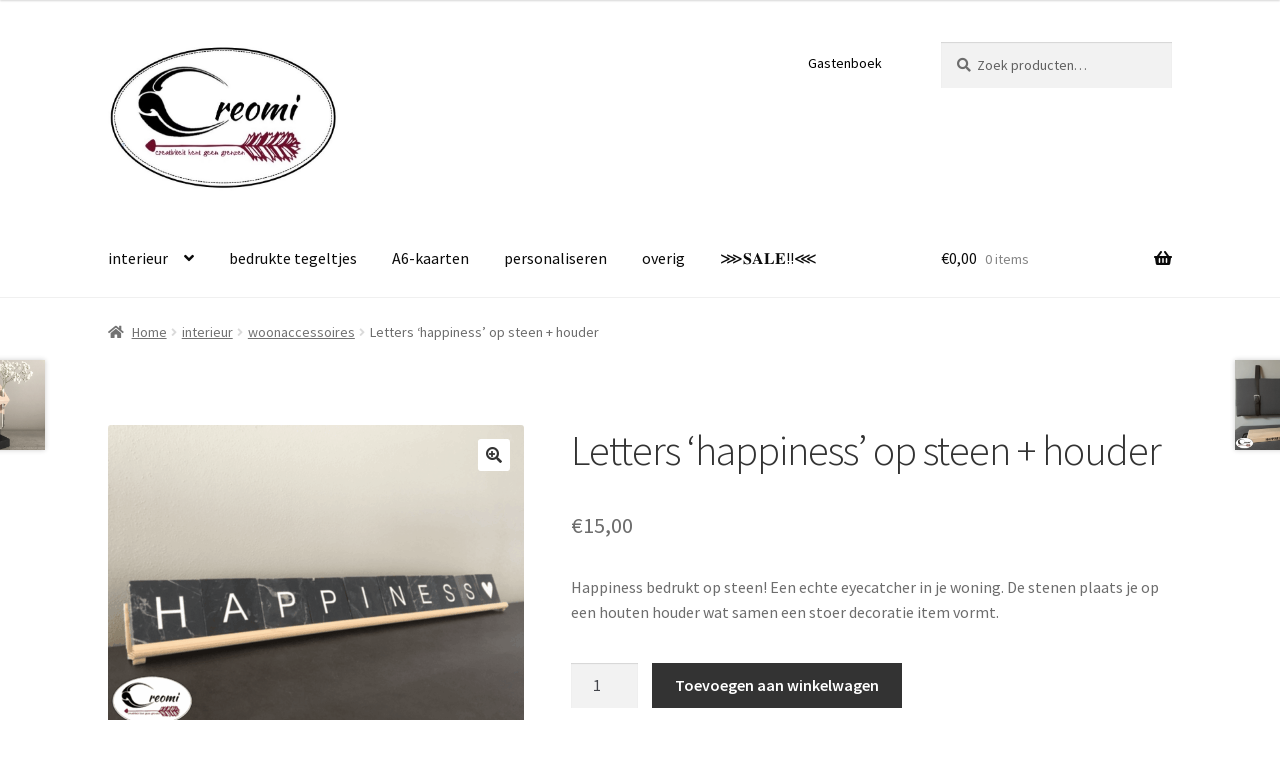

--- FILE ---
content_type: text/html; charset=UTF-8
request_url: https://creomi.nl/product/letters-op-steen-houder/
body_size: 16366
content:
<!doctype html>
<html lang="nl-NL">
<head>
<meta charset="UTF-8">
<meta name="viewport" content="width=device-width, initial-scale=1">
<link rel="profile" href="http://gmpg.org/xfn/11">
<link rel="pingback" href="https://creomi.nl/xmlrpc.php">

<title>Letters &#8216;happiness&#8217; op steen + houder &#8211; Creomi</title>
<meta name='robots' content='max-image-preview:large' />
<link rel='dns-prefetch' href='//fonts.googleapis.com' />
<link rel='dns-prefetch' href='//www.googletagmanager.com' />
<link rel="alternate" type="application/rss+xml" title="Creomi &raquo; feed" href="https://creomi.nl/feed/" />
<link rel="alternate" type="application/rss+xml" title="Creomi &raquo; reacties feed" href="https://creomi.nl/comments/feed/" />
<link rel="alternate" title="oEmbed (JSON)" type="application/json+oembed" href="https://creomi.nl/wp-json/oembed/1.0/embed?url=https%3A%2F%2Fcreomi.nl%2Fproduct%2Fletters-op-steen-houder%2F" />
<link rel="alternate" title="oEmbed (XML)" type="text/xml+oembed" href="https://creomi.nl/wp-json/oembed/1.0/embed?url=https%3A%2F%2Fcreomi.nl%2Fproduct%2Fletters-op-steen-houder%2F&#038;format=xml" />
<style id='wp-img-auto-sizes-contain-inline-css'>
img:is([sizes=auto i],[sizes^="auto," i]){contain-intrinsic-size:3000px 1500px}
/*# sourceURL=wp-img-auto-sizes-contain-inline-css */
</style>
<style id='wp-emoji-styles-inline-css'>

	img.wp-smiley, img.emoji {
		display: inline !important;
		border: none !important;
		box-shadow: none !important;
		height: 1em !important;
		width: 1em !important;
		margin: 0 0.07em !important;
		vertical-align: -0.1em !important;
		background: none !important;
		padding: 0 !important;
	}
/*# sourceURL=wp-emoji-styles-inline-css */
</style>
<link rel='stylesheet' id='wp-block-library-css' href='https://creomi.nl/wp-includes/css/dist/block-library/style.min.css?ver=6.9' media='all' />
<link rel='stylesheet' id='wc-blocks-style-css' href='https://creomi.nl/wp-content/plugins/woocommerce/assets/client/blocks/wc-blocks.css?ver=wc-10.4.3' media='all' />
<style id='global-styles-inline-css'>
:root{--wp--preset--aspect-ratio--square: 1;--wp--preset--aspect-ratio--4-3: 4/3;--wp--preset--aspect-ratio--3-4: 3/4;--wp--preset--aspect-ratio--3-2: 3/2;--wp--preset--aspect-ratio--2-3: 2/3;--wp--preset--aspect-ratio--16-9: 16/9;--wp--preset--aspect-ratio--9-16: 9/16;--wp--preset--color--black: #000000;--wp--preset--color--cyan-bluish-gray: #abb8c3;--wp--preset--color--white: #ffffff;--wp--preset--color--pale-pink: #f78da7;--wp--preset--color--vivid-red: #cf2e2e;--wp--preset--color--luminous-vivid-orange: #ff6900;--wp--preset--color--luminous-vivid-amber: #fcb900;--wp--preset--color--light-green-cyan: #7bdcb5;--wp--preset--color--vivid-green-cyan: #00d084;--wp--preset--color--pale-cyan-blue: #8ed1fc;--wp--preset--color--vivid-cyan-blue: #0693e3;--wp--preset--color--vivid-purple: #9b51e0;--wp--preset--gradient--vivid-cyan-blue-to-vivid-purple: linear-gradient(135deg,rgb(6,147,227) 0%,rgb(155,81,224) 100%);--wp--preset--gradient--light-green-cyan-to-vivid-green-cyan: linear-gradient(135deg,rgb(122,220,180) 0%,rgb(0,208,130) 100%);--wp--preset--gradient--luminous-vivid-amber-to-luminous-vivid-orange: linear-gradient(135deg,rgb(252,185,0) 0%,rgb(255,105,0) 100%);--wp--preset--gradient--luminous-vivid-orange-to-vivid-red: linear-gradient(135deg,rgb(255,105,0) 0%,rgb(207,46,46) 100%);--wp--preset--gradient--very-light-gray-to-cyan-bluish-gray: linear-gradient(135deg,rgb(238,238,238) 0%,rgb(169,184,195) 100%);--wp--preset--gradient--cool-to-warm-spectrum: linear-gradient(135deg,rgb(74,234,220) 0%,rgb(151,120,209) 20%,rgb(207,42,186) 40%,rgb(238,44,130) 60%,rgb(251,105,98) 80%,rgb(254,248,76) 100%);--wp--preset--gradient--blush-light-purple: linear-gradient(135deg,rgb(255,206,236) 0%,rgb(152,150,240) 100%);--wp--preset--gradient--blush-bordeaux: linear-gradient(135deg,rgb(254,205,165) 0%,rgb(254,45,45) 50%,rgb(107,0,62) 100%);--wp--preset--gradient--luminous-dusk: linear-gradient(135deg,rgb(255,203,112) 0%,rgb(199,81,192) 50%,rgb(65,88,208) 100%);--wp--preset--gradient--pale-ocean: linear-gradient(135deg,rgb(255,245,203) 0%,rgb(182,227,212) 50%,rgb(51,167,181) 100%);--wp--preset--gradient--electric-grass: linear-gradient(135deg,rgb(202,248,128) 0%,rgb(113,206,126) 100%);--wp--preset--gradient--midnight: linear-gradient(135deg,rgb(2,3,129) 0%,rgb(40,116,252) 100%);--wp--preset--font-size--small: 14px;--wp--preset--font-size--medium: 23px;--wp--preset--font-size--large: 26px;--wp--preset--font-size--x-large: 42px;--wp--preset--font-size--normal: 16px;--wp--preset--font-size--huge: 37px;--wp--preset--spacing--20: 0.44rem;--wp--preset--spacing--30: 0.67rem;--wp--preset--spacing--40: 1rem;--wp--preset--spacing--50: 1.5rem;--wp--preset--spacing--60: 2.25rem;--wp--preset--spacing--70: 3.38rem;--wp--preset--spacing--80: 5.06rem;--wp--preset--shadow--natural: 6px 6px 9px rgba(0, 0, 0, 0.2);--wp--preset--shadow--deep: 12px 12px 50px rgba(0, 0, 0, 0.4);--wp--preset--shadow--sharp: 6px 6px 0px rgba(0, 0, 0, 0.2);--wp--preset--shadow--outlined: 6px 6px 0px -3px rgb(255, 255, 255), 6px 6px rgb(0, 0, 0);--wp--preset--shadow--crisp: 6px 6px 0px rgb(0, 0, 0);}:root :where(.is-layout-flow) > :first-child{margin-block-start: 0;}:root :where(.is-layout-flow) > :last-child{margin-block-end: 0;}:root :where(.is-layout-flow) > *{margin-block-start: 24px;margin-block-end: 0;}:root :where(.is-layout-constrained) > :first-child{margin-block-start: 0;}:root :where(.is-layout-constrained) > :last-child{margin-block-end: 0;}:root :where(.is-layout-constrained) > *{margin-block-start: 24px;margin-block-end: 0;}:root :where(.is-layout-flex){gap: 24px;}:root :where(.is-layout-grid){gap: 24px;}body .is-layout-flex{display: flex;}.is-layout-flex{flex-wrap: wrap;align-items: center;}.is-layout-flex > :is(*, div){margin: 0;}body .is-layout-grid{display: grid;}.is-layout-grid > :is(*, div){margin: 0;}.has-black-color{color: var(--wp--preset--color--black) !important;}.has-cyan-bluish-gray-color{color: var(--wp--preset--color--cyan-bluish-gray) !important;}.has-white-color{color: var(--wp--preset--color--white) !important;}.has-pale-pink-color{color: var(--wp--preset--color--pale-pink) !important;}.has-vivid-red-color{color: var(--wp--preset--color--vivid-red) !important;}.has-luminous-vivid-orange-color{color: var(--wp--preset--color--luminous-vivid-orange) !important;}.has-luminous-vivid-amber-color{color: var(--wp--preset--color--luminous-vivid-amber) !important;}.has-light-green-cyan-color{color: var(--wp--preset--color--light-green-cyan) !important;}.has-vivid-green-cyan-color{color: var(--wp--preset--color--vivid-green-cyan) !important;}.has-pale-cyan-blue-color{color: var(--wp--preset--color--pale-cyan-blue) !important;}.has-vivid-cyan-blue-color{color: var(--wp--preset--color--vivid-cyan-blue) !important;}.has-vivid-purple-color{color: var(--wp--preset--color--vivid-purple) !important;}.has-black-background-color{background-color: var(--wp--preset--color--black) !important;}.has-cyan-bluish-gray-background-color{background-color: var(--wp--preset--color--cyan-bluish-gray) !important;}.has-white-background-color{background-color: var(--wp--preset--color--white) !important;}.has-pale-pink-background-color{background-color: var(--wp--preset--color--pale-pink) !important;}.has-vivid-red-background-color{background-color: var(--wp--preset--color--vivid-red) !important;}.has-luminous-vivid-orange-background-color{background-color: var(--wp--preset--color--luminous-vivid-orange) !important;}.has-luminous-vivid-amber-background-color{background-color: var(--wp--preset--color--luminous-vivid-amber) !important;}.has-light-green-cyan-background-color{background-color: var(--wp--preset--color--light-green-cyan) !important;}.has-vivid-green-cyan-background-color{background-color: var(--wp--preset--color--vivid-green-cyan) !important;}.has-pale-cyan-blue-background-color{background-color: var(--wp--preset--color--pale-cyan-blue) !important;}.has-vivid-cyan-blue-background-color{background-color: var(--wp--preset--color--vivid-cyan-blue) !important;}.has-vivid-purple-background-color{background-color: var(--wp--preset--color--vivid-purple) !important;}.has-black-border-color{border-color: var(--wp--preset--color--black) !important;}.has-cyan-bluish-gray-border-color{border-color: var(--wp--preset--color--cyan-bluish-gray) !important;}.has-white-border-color{border-color: var(--wp--preset--color--white) !important;}.has-pale-pink-border-color{border-color: var(--wp--preset--color--pale-pink) !important;}.has-vivid-red-border-color{border-color: var(--wp--preset--color--vivid-red) !important;}.has-luminous-vivid-orange-border-color{border-color: var(--wp--preset--color--luminous-vivid-orange) !important;}.has-luminous-vivid-amber-border-color{border-color: var(--wp--preset--color--luminous-vivid-amber) !important;}.has-light-green-cyan-border-color{border-color: var(--wp--preset--color--light-green-cyan) !important;}.has-vivid-green-cyan-border-color{border-color: var(--wp--preset--color--vivid-green-cyan) !important;}.has-pale-cyan-blue-border-color{border-color: var(--wp--preset--color--pale-cyan-blue) !important;}.has-vivid-cyan-blue-border-color{border-color: var(--wp--preset--color--vivid-cyan-blue) !important;}.has-vivid-purple-border-color{border-color: var(--wp--preset--color--vivid-purple) !important;}.has-vivid-cyan-blue-to-vivid-purple-gradient-background{background: var(--wp--preset--gradient--vivid-cyan-blue-to-vivid-purple) !important;}.has-light-green-cyan-to-vivid-green-cyan-gradient-background{background: var(--wp--preset--gradient--light-green-cyan-to-vivid-green-cyan) !important;}.has-luminous-vivid-amber-to-luminous-vivid-orange-gradient-background{background: var(--wp--preset--gradient--luminous-vivid-amber-to-luminous-vivid-orange) !important;}.has-luminous-vivid-orange-to-vivid-red-gradient-background{background: var(--wp--preset--gradient--luminous-vivid-orange-to-vivid-red) !important;}.has-very-light-gray-to-cyan-bluish-gray-gradient-background{background: var(--wp--preset--gradient--very-light-gray-to-cyan-bluish-gray) !important;}.has-cool-to-warm-spectrum-gradient-background{background: var(--wp--preset--gradient--cool-to-warm-spectrum) !important;}.has-blush-light-purple-gradient-background{background: var(--wp--preset--gradient--blush-light-purple) !important;}.has-blush-bordeaux-gradient-background{background: var(--wp--preset--gradient--blush-bordeaux) !important;}.has-luminous-dusk-gradient-background{background: var(--wp--preset--gradient--luminous-dusk) !important;}.has-pale-ocean-gradient-background{background: var(--wp--preset--gradient--pale-ocean) !important;}.has-electric-grass-gradient-background{background: var(--wp--preset--gradient--electric-grass) !important;}.has-midnight-gradient-background{background: var(--wp--preset--gradient--midnight) !important;}.has-small-font-size{font-size: var(--wp--preset--font-size--small) !important;}.has-medium-font-size{font-size: var(--wp--preset--font-size--medium) !important;}.has-large-font-size{font-size: var(--wp--preset--font-size--large) !important;}.has-x-large-font-size{font-size: var(--wp--preset--font-size--x-large) !important;}
/*# sourceURL=global-styles-inline-css */
</style>

<style id='classic-theme-styles-inline-css'>
/*! This file is auto-generated */
.wp-block-button__link{color:#fff;background-color:#32373c;border-radius:9999px;box-shadow:none;text-decoration:none;padding:calc(.667em + 2px) calc(1.333em + 2px);font-size:1.125em}.wp-block-file__button{background:#32373c;color:#fff;text-decoration:none}
/*# sourceURL=/wp-includes/css/classic-themes.min.css */
</style>
<link rel='stylesheet' id='storefront-gutenberg-blocks-css' href='https://creomi.nl/wp-content/themes/storefront/assets/css/base/gutenberg-blocks.css?ver=4.6.2' media='all' />
<style id='storefront-gutenberg-blocks-inline-css'>

				.wp-block-button__link:not(.has-text-color) {
					color: #333333;
				}

				.wp-block-button__link:not(.has-text-color):hover,
				.wp-block-button__link:not(.has-text-color):focus,
				.wp-block-button__link:not(.has-text-color):active {
					color: #333333;
				}

				.wp-block-button__link:not(.has-background) {
					background-color: #ffffff;
				}

				.wp-block-button__link:not(.has-background):hover,
				.wp-block-button__link:not(.has-background):focus,
				.wp-block-button__link:not(.has-background):active {
					border-color: #e6e6e6;
					background-color: #e6e6e6;
				}

				.wc-block-grid__products .wc-block-grid__product .wp-block-button__link {
					background-color: #ffffff;
					border-color: #ffffff;
					color: #333333;
				}

				.wp-block-quote footer,
				.wp-block-quote cite,
				.wp-block-quote__citation {
					color: #6d6d6d;
				}

				.wp-block-pullquote cite,
				.wp-block-pullquote footer,
				.wp-block-pullquote__citation {
					color: #6d6d6d;
				}

				.wp-block-image figcaption {
					color: #6d6d6d;
				}

				.wp-block-separator.is-style-dots::before {
					color: #333333;
				}

				.wp-block-file a.wp-block-file__button {
					color: #333333;
					background-color: #ffffff;
					border-color: #ffffff;
				}

				.wp-block-file a.wp-block-file__button:hover,
				.wp-block-file a.wp-block-file__button:focus,
				.wp-block-file a.wp-block-file__button:active {
					color: #333333;
					background-color: #e6e6e6;
				}

				.wp-block-code,
				.wp-block-preformatted pre {
					color: #6d6d6d;
				}

				.wp-block-table:not( .has-background ):not( .is-style-stripes ) tbody tr:nth-child(2n) td {
					background-color: #fdfdfd;
				}

				.wp-block-cover .wp-block-cover__inner-container h1:not(.has-text-color),
				.wp-block-cover .wp-block-cover__inner-container h2:not(.has-text-color),
				.wp-block-cover .wp-block-cover__inner-container h3:not(.has-text-color),
				.wp-block-cover .wp-block-cover__inner-container h4:not(.has-text-color),
				.wp-block-cover .wp-block-cover__inner-container h5:not(.has-text-color),
				.wp-block-cover .wp-block-cover__inner-container h6:not(.has-text-color) {
					color: #000000;
				}

				div.wc-block-components-price-slider__range-input-progress,
				.rtl .wc-block-components-price-slider__range-input-progress {
					--range-color: #000000;
				}

				/* Target only IE11 */
				@media all and (-ms-high-contrast: none), (-ms-high-contrast: active) {
					.wc-block-components-price-slider__range-input-progress {
						background: #000000;
					}
				}

				.wc-block-components-button:not(.is-link) {
					background-color: #333333;
					color: #ffffff;
				}

				.wc-block-components-button:not(.is-link):hover,
				.wc-block-components-button:not(.is-link):focus,
				.wc-block-components-button:not(.is-link):active {
					background-color: #1a1a1a;
					color: #ffffff;
				}

				.wc-block-components-button:not(.is-link):disabled {
					background-color: #333333;
					color: #ffffff;
				}

				.wc-block-cart__submit-container {
					background-color: #ffffff;
				}

				.wc-block-cart__submit-container::before {
					color: rgba(220,220,220,0.5);
				}

				.wc-block-components-order-summary-item__quantity {
					background-color: #ffffff;
					border-color: #6d6d6d;
					box-shadow: 0 0 0 2px #ffffff;
					color: #6d6d6d;
				}
			
/*# sourceURL=storefront-gutenberg-blocks-inline-css */
</style>
<link rel='stylesheet' id='fontawesome-free-css' href='https://creomi.nl/wp-content/plugins/getwid/vendors/fontawesome-free/css/all.min.css?ver=5.5.0' media='all' />
<link rel='stylesheet' id='slick-css' href='https://creomi.nl/wp-content/plugins/getwid/vendors/slick/slick/slick.min.css?ver=1.9.0' media='all' />
<link rel='stylesheet' id='slick-theme-css' href='https://creomi.nl/wp-content/plugins/getwid/vendors/slick/slick/slick-theme.min.css?ver=1.9.0' media='all' />
<link rel='stylesheet' id='mp-fancybox-css' href='https://creomi.nl/wp-content/plugins/getwid/vendors/mp-fancybox/jquery.fancybox.min.css?ver=3.5.7-mp.1' media='all' />
<link rel='stylesheet' id='getwid-blocks-css' href='https://creomi.nl/wp-content/plugins/getwid/assets/css/blocks.style.css?ver=2.1.3' media='all' />
<style id='getwid-blocks-inline-css'>
.wp-block-getwid-section .wp-block-getwid-section__wrapper .wp-block-getwid-section__inner-wrapper{max-width: 980px;}
/*# sourceURL=getwid-blocks-inline-css */
</style>
<link rel='stylesheet' id='photoswipe-css' href='https://creomi.nl/wp-content/plugins/woocommerce/assets/css/photoswipe/photoswipe.min.css?ver=10.4.3' media='all' />
<link rel='stylesheet' id='photoswipe-default-skin-css' href='https://creomi.nl/wp-content/plugins/woocommerce/assets/css/photoswipe/default-skin/default-skin.min.css?ver=10.4.3' media='all' />
<style id='woocommerce-inline-inline-css'>
.woocommerce form .form-row .required { visibility: visible; }
/*# sourceURL=woocommerce-inline-inline-css */
</style>
<link rel='stylesheet' id='storefront-style-css' href='https://creomi.nl/wp-content/themes/storefront/style.css?ver=4.6.2' media='all' />
<style id='storefront-style-inline-css'>

			.main-navigation ul li a,
			.site-title a,
			ul.menu li a,
			.site-branding h1 a,
			button.menu-toggle,
			button.menu-toggle:hover,
			.handheld-navigation .dropdown-toggle {
				color: #0a0a0a;
			}

			button.menu-toggle,
			button.menu-toggle:hover {
				border-color: #0a0a0a;
			}

			.main-navigation ul li a:hover,
			.main-navigation ul li:hover > a,
			.site-title a:hover,
			.site-header ul.menu li.current-menu-item > a {
				color: #4b4b4b;
			}

			table:not( .has-background ) th {
				background-color: #f8f8f8;
			}

			table:not( .has-background ) tbody td {
				background-color: #fdfdfd;
			}

			table:not( .has-background ) tbody tr:nth-child(2n) td,
			fieldset,
			fieldset legend {
				background-color: #fbfbfb;
			}

			.site-header,
			.secondary-navigation ul ul,
			.main-navigation ul.menu > li.menu-item-has-children:after,
			.secondary-navigation ul.menu ul,
			.storefront-handheld-footer-bar,
			.storefront-handheld-footer-bar ul li > a,
			.storefront-handheld-footer-bar ul li.search .site-search,
			button.menu-toggle,
			button.menu-toggle:hover {
				background-color: #ffffff;
			}

			p.site-description,
			.site-header,
			.storefront-handheld-footer-bar {
				color: #000000;
			}

			button.menu-toggle:after,
			button.menu-toggle:before,
			button.menu-toggle span:before {
				background-color: #0a0a0a;
			}

			h1, h2, h3, h4, h5, h6, .wc-block-grid__product-title {
				color: #333333;
			}

			.widget h1 {
				border-bottom-color: #333333;
			}

			body,
			.secondary-navigation a {
				color: #6d6d6d;
			}

			.widget-area .widget a,
			.hentry .entry-header .posted-on a,
			.hentry .entry-header .post-author a,
			.hentry .entry-header .post-comments a,
			.hentry .entry-header .byline a {
				color: #727272;
			}

			a {
				color: #000000;
			}

			a:focus,
			button:focus,
			.button.alt:focus,
			input:focus,
			textarea:focus,
			input[type="button"]:focus,
			input[type="reset"]:focus,
			input[type="submit"]:focus,
			input[type="email"]:focus,
			input[type="tel"]:focus,
			input[type="url"]:focus,
			input[type="password"]:focus,
			input[type="search"]:focus {
				outline-color: #000000;
			}

			button, input[type="button"], input[type="reset"], input[type="submit"], .button, .widget a.button {
				background-color: #ffffff;
				border-color: #ffffff;
				color: #333333;
			}

			button:hover, input[type="button"]:hover, input[type="reset"]:hover, input[type="submit"]:hover, .button:hover, .widget a.button:hover {
				background-color: #e6e6e6;
				border-color: #e6e6e6;
				color: #333333;
			}

			button.alt, input[type="button"].alt, input[type="reset"].alt, input[type="submit"].alt, .button.alt, .widget-area .widget a.button.alt {
				background-color: #333333;
				border-color: #333333;
				color: #ffffff;
			}

			button.alt:hover, input[type="button"].alt:hover, input[type="reset"].alt:hover, input[type="submit"].alt:hover, .button.alt:hover, .widget-area .widget a.button.alt:hover {
				background-color: #1a1a1a;
				border-color: #1a1a1a;
				color: #ffffff;
			}

			.pagination .page-numbers li .page-numbers.current {
				background-color: #e6e6e6;
				color: #636363;
			}

			#comments .comment-list .comment-content .comment-text {
				background-color: #f8f8f8;
			}

			.site-footer {
				background-color: #0c0c0c;
				color: #ffffff;
			}

			.site-footer a:not(.button):not(.components-button) {
				color: #ffffff;
			}

			.site-footer .storefront-handheld-footer-bar a:not(.button):not(.components-button) {
				color: #0a0a0a;
			}

			.site-footer h1, .site-footer h2, .site-footer h3, .site-footer h4, .site-footer h5, .site-footer h6, .site-footer .widget .widget-title, .site-footer .widget .widgettitle {
				color: #ffffff;
			}

			.page-template-template-homepage.has-post-thumbnail .type-page.has-post-thumbnail .entry-title {
				color: #000000;
			}

			.page-template-template-homepage.has-post-thumbnail .type-page.has-post-thumbnail .entry-content {
				color: #000000;
			}

			@media screen and ( min-width: 768px ) {
				.secondary-navigation ul.menu a:hover {
					color: #191919;
				}

				.secondary-navigation ul.menu a {
					color: #000000;
				}

				.main-navigation ul.menu ul.sub-menu,
				.main-navigation ul.nav-menu ul.children {
					background-color: #f0f0f0;
				}

				.site-header {
					border-bottom-color: #f0f0f0;
				}
			}
/*# sourceURL=storefront-style-inline-css */
</style>
<link rel='stylesheet' id='storefront-icons-css' href='https://creomi.nl/wp-content/themes/storefront/assets/css/base/icons.css?ver=4.6.2' media='all' />
<link rel='stylesheet' id='storefront-fonts-css' href='https://fonts.googleapis.com/css?family=Source+Sans+Pro%3A400%2C300%2C300italic%2C400italic%2C600%2C700%2C900&#038;subset=latin%2Clatin-ext&#038;ver=4.6.2' media='all' />
<link rel='stylesheet' id='mollie-applepaydirect-css' href='https://creomi.nl/wp-content/plugins/mollie-payments-for-woocommerce/public/css/mollie-applepaydirect.min.css?ver=1765818552' media='screen' />
<link rel='stylesheet' id='wpzoom-social-icons-socicon-css' href='https://creomi.nl/wp-content/plugins/social-icons-widget-by-wpzoom/assets/css/wpzoom-socicon.css?ver=1765818572' media='all' />
<link rel='stylesheet' id='wpzoom-social-icons-genericons-css' href='https://creomi.nl/wp-content/plugins/social-icons-widget-by-wpzoom/assets/css/genericons.css?ver=1765818572' media='all' />
<link rel='stylesheet' id='wpzoom-social-icons-academicons-css' href='https://creomi.nl/wp-content/plugins/social-icons-widget-by-wpzoom/assets/css/academicons.min.css?ver=1765818572' media='all' />
<link rel='stylesheet' id='wpzoom-social-icons-font-awesome-3-css' href='https://creomi.nl/wp-content/plugins/social-icons-widget-by-wpzoom/assets/css/font-awesome-3.min.css?ver=1765818572' media='all' />
<link rel='stylesheet' id='dashicons-css' href='https://creomi.nl/wp-includes/css/dashicons.min.css?ver=6.9' media='all' />
<link rel='stylesheet' id='wpzoom-social-icons-styles-css' href='https://creomi.nl/wp-content/plugins/social-icons-widget-by-wpzoom/assets/css/wpzoom-social-icons-styles.css?ver=1765818572' media='all' />
<link rel='stylesheet' id='storefront-woocommerce-style-css' href='https://creomi.nl/wp-content/themes/storefront/assets/css/woocommerce/woocommerce.css?ver=4.6.2' media='all' />
<style id='storefront-woocommerce-style-inline-css'>
@font-face {
				font-family: star;
				src: url(https://creomi.nl/wp-content/plugins/woocommerce/assets/fonts/star.eot);
				src:
					url(https://creomi.nl/wp-content/plugins/woocommerce/assets/fonts/star.eot?#iefix) format("embedded-opentype"),
					url(https://creomi.nl/wp-content/plugins/woocommerce/assets/fonts/star.woff) format("woff"),
					url(https://creomi.nl/wp-content/plugins/woocommerce/assets/fonts/star.ttf) format("truetype"),
					url(https://creomi.nl/wp-content/plugins/woocommerce/assets/fonts/star.svg#star) format("svg");
				font-weight: 400;
				font-style: normal;
			}
			@font-face {
				font-family: WooCommerce;
				src: url(https://creomi.nl/wp-content/plugins/woocommerce/assets/fonts/WooCommerce.eot);
				src:
					url(https://creomi.nl/wp-content/plugins/woocommerce/assets/fonts/WooCommerce.eot?#iefix) format("embedded-opentype"),
					url(https://creomi.nl/wp-content/plugins/woocommerce/assets/fonts/WooCommerce.woff) format("woff"),
					url(https://creomi.nl/wp-content/plugins/woocommerce/assets/fonts/WooCommerce.ttf) format("truetype"),
					url(https://creomi.nl/wp-content/plugins/woocommerce/assets/fonts/WooCommerce.svg#WooCommerce) format("svg");
				font-weight: 400;
				font-style: normal;
			}

			a.cart-contents,
			.site-header-cart .widget_shopping_cart a {
				color: #0a0a0a;
			}

			a.cart-contents:hover,
			.site-header-cart .widget_shopping_cart a:hover,
			.site-header-cart:hover > li > a {
				color: #4b4b4b;
			}

			table.cart td.product-remove,
			table.cart td.actions {
				border-top-color: #ffffff;
			}

			.storefront-handheld-footer-bar ul li.cart .count {
				background-color: #0a0a0a;
				color: #ffffff;
				border-color: #ffffff;
			}

			.woocommerce-tabs ul.tabs li.active a,
			ul.products li.product .price,
			.onsale,
			.wc-block-grid__product-onsale,
			.widget_search form:before,
			.widget_product_search form:before {
				color: #6d6d6d;
			}

			.woocommerce-breadcrumb a,
			a.woocommerce-review-link,
			.product_meta a {
				color: #727272;
			}

			.wc-block-grid__product-onsale,
			.onsale {
				border-color: #6d6d6d;
			}

			.star-rating span:before,
			.quantity .plus, .quantity .minus,
			p.stars a:hover:after,
			p.stars a:after,
			.star-rating span:before,
			#payment .payment_methods li input[type=radio]:first-child:checked+label:before {
				color: #000000;
			}

			.widget_price_filter .ui-slider .ui-slider-range,
			.widget_price_filter .ui-slider .ui-slider-handle {
				background-color: #000000;
			}

			.order_details {
				background-color: #f8f8f8;
			}

			.order_details > li {
				border-bottom: 1px dotted #e3e3e3;
			}

			.order_details:before,
			.order_details:after {
				background: -webkit-linear-gradient(transparent 0,transparent 0),-webkit-linear-gradient(135deg,#f8f8f8 33.33%,transparent 33.33%),-webkit-linear-gradient(45deg,#f8f8f8 33.33%,transparent 33.33%)
			}

			#order_review {
				background-color: #ffffff;
			}

			#payment .payment_methods > li .payment_box,
			#payment .place-order {
				background-color: #fafafa;
			}

			#payment .payment_methods > li:not(.woocommerce-notice) {
				background-color: #f5f5f5;
			}

			#payment .payment_methods > li:not(.woocommerce-notice):hover {
				background-color: #f0f0f0;
			}

			.woocommerce-pagination .page-numbers li .page-numbers.current {
				background-color: #e6e6e6;
				color: #636363;
			}

			.wc-block-grid__product-onsale,
			.onsale,
			.woocommerce-pagination .page-numbers li .page-numbers:not(.current) {
				color: #6d6d6d;
			}

			p.stars a:before,
			p.stars a:hover~a:before,
			p.stars.selected a.active~a:before {
				color: #6d6d6d;
			}

			p.stars.selected a.active:before,
			p.stars:hover a:before,
			p.stars.selected a:not(.active):before,
			p.stars.selected a.active:before {
				color: #000000;
			}

			.single-product div.product .woocommerce-product-gallery .woocommerce-product-gallery__trigger {
				background-color: #ffffff;
				color: #333333;
			}

			.single-product div.product .woocommerce-product-gallery .woocommerce-product-gallery__trigger:hover {
				background-color: #e6e6e6;
				border-color: #e6e6e6;
				color: #333333;
			}

			.button.added_to_cart:focus,
			.button.wc-forward:focus {
				outline-color: #000000;
			}

			.added_to_cart,
			.site-header-cart .widget_shopping_cart a.button,
			.wc-block-grid__products .wc-block-grid__product .wp-block-button__link {
				background-color: #ffffff;
				border-color: #ffffff;
				color: #333333;
			}

			.added_to_cart:hover,
			.site-header-cart .widget_shopping_cart a.button:hover,
			.wc-block-grid__products .wc-block-grid__product .wp-block-button__link:hover {
				background-color: #e6e6e6;
				border-color: #e6e6e6;
				color: #333333;
			}

			.added_to_cart.alt, .added_to_cart, .widget a.button.checkout {
				background-color: #333333;
				border-color: #333333;
				color: #ffffff;
			}

			.added_to_cart.alt:hover, .added_to_cart:hover, .widget a.button.checkout:hover {
				background-color: #1a1a1a;
				border-color: #1a1a1a;
				color: #ffffff;
			}

			.button.loading {
				color: #ffffff;
			}

			.button.loading:hover {
				background-color: #ffffff;
			}

			.button.loading:after {
				color: #333333;
			}

			@media screen and ( min-width: 768px ) {
				.site-header-cart .widget_shopping_cart,
				.site-header .product_list_widget li .quantity {
					color: #000000;
				}

				.site-header-cart .widget_shopping_cart .buttons,
				.site-header-cart .widget_shopping_cart .total {
					background-color: #f5f5f5;
				}

				.site-header-cart .widget_shopping_cart {
					background-color: #f0f0f0;
				}
			}
				.storefront-product-pagination a {
					color: #6d6d6d;
					background-color: #ffffff;
				}
				.storefront-sticky-add-to-cart {
					color: #6d6d6d;
					background-color: #ffffff;
				}

				.storefront-sticky-add-to-cart a:not(.button) {
					color: #0a0a0a;
				}
/*# sourceURL=storefront-woocommerce-style-inline-css */
</style>
<link rel='stylesheet' id='storefront-woocommerce-brands-style-css' href='https://creomi.nl/wp-content/themes/storefront/assets/css/woocommerce/extensions/brands.css?ver=4.6.2' media='all' />
<link rel='preload' as='font'  id='wpzoom-social-icons-font-academicons-woff2-css' href='https://creomi.nl/wp-content/plugins/social-icons-widget-by-wpzoom/assets/font/academicons.woff2?v=1.9.2' type='font/woff2' crossorigin />
<link rel='preload' as='font'  id='wpzoom-social-icons-font-fontawesome-3-woff2-css' href='https://creomi.nl/wp-content/plugins/social-icons-widget-by-wpzoom/assets/font/fontawesome-webfont.woff2?v=4.7.0' type='font/woff2' crossorigin />
<link rel='preload' as='font'  id='wpzoom-social-icons-font-genericons-woff-css' href='https://creomi.nl/wp-content/plugins/social-icons-widget-by-wpzoom/assets/font/Genericons.woff' type='font/woff' crossorigin />
<link rel='preload' as='font'  id='wpzoom-social-icons-font-socicon-woff2-css' href='https://creomi.nl/wp-content/plugins/social-icons-widget-by-wpzoom/assets/font/socicon.woff2?v=4.5.3' type='font/woff2' crossorigin />
<script src="https://creomi.nl/wp-includes/js/jquery/jquery.min.js?ver=3.7.1" id="jquery-core-js"></script>
<script src="https://creomi.nl/wp-includes/js/jquery/jquery-migrate.min.js?ver=3.4.1" id="jquery-migrate-js"></script>
<script src="https://creomi.nl/wp-content/plugins/woocommerce/assets/js/jquery-blockui/jquery.blockUI.min.js?ver=2.7.0-wc.10.4.3" id="wc-jquery-blockui-js" defer data-wp-strategy="defer"></script>
<script id="wc-add-to-cart-js-extra">
var wc_add_to_cart_params = {"ajax_url":"/wp-admin/admin-ajax.php","wc_ajax_url":"/?wc-ajax=%%endpoint%%","i18n_view_cart":"Bekijk winkelwagen","cart_url":"https://creomi.nl/winkelmandje/","is_cart":"","cart_redirect_after_add":"no"};
//# sourceURL=wc-add-to-cart-js-extra
</script>
<script src="https://creomi.nl/wp-content/plugins/woocommerce/assets/js/frontend/add-to-cart.min.js?ver=10.4.3" id="wc-add-to-cart-js" defer data-wp-strategy="defer"></script>
<script src="https://creomi.nl/wp-content/plugins/woocommerce/assets/js/zoom/jquery.zoom.min.js?ver=1.7.21-wc.10.4.3" id="wc-zoom-js" defer data-wp-strategy="defer"></script>
<script src="https://creomi.nl/wp-content/plugins/woocommerce/assets/js/flexslider/jquery.flexslider.min.js?ver=2.7.2-wc.10.4.3" id="wc-flexslider-js" defer data-wp-strategy="defer"></script>
<script src="https://creomi.nl/wp-content/plugins/woocommerce/assets/js/photoswipe/photoswipe.min.js?ver=4.1.1-wc.10.4.3" id="wc-photoswipe-js" defer data-wp-strategy="defer"></script>
<script src="https://creomi.nl/wp-content/plugins/woocommerce/assets/js/photoswipe/photoswipe-ui-default.min.js?ver=4.1.1-wc.10.4.3" id="wc-photoswipe-ui-default-js" defer data-wp-strategy="defer"></script>
<script id="wc-single-product-js-extra">
var wc_single_product_params = {"i18n_required_rating_text":"Selecteer een waardering","i18n_rating_options":["1 van de 5 sterren","2 van de 5 sterren","3 van de 5 sterren","4 van de 5 sterren","5 van de 5 sterren"],"i18n_product_gallery_trigger_text":"Afbeeldinggalerij in volledig scherm bekijken","review_rating_required":"yes","flexslider":{"rtl":false,"animation":"slide","smoothHeight":true,"directionNav":false,"controlNav":"thumbnails","slideshow":false,"animationSpeed":500,"animationLoop":false,"allowOneSlide":false},"zoom_enabled":"1","zoom_options":[],"photoswipe_enabled":"1","photoswipe_options":{"shareEl":false,"closeOnScroll":false,"history":false,"hideAnimationDuration":0,"showAnimationDuration":0},"flexslider_enabled":"1"};
//# sourceURL=wc-single-product-js-extra
</script>
<script src="https://creomi.nl/wp-content/plugins/woocommerce/assets/js/frontend/single-product.min.js?ver=10.4.3" id="wc-single-product-js" defer data-wp-strategy="defer"></script>
<script src="https://creomi.nl/wp-content/plugins/woocommerce/assets/js/js-cookie/js.cookie.min.js?ver=2.1.4-wc.10.4.3" id="wc-js-cookie-js" defer data-wp-strategy="defer"></script>
<script id="woocommerce-js-extra">
var woocommerce_params = {"ajax_url":"/wp-admin/admin-ajax.php","wc_ajax_url":"/?wc-ajax=%%endpoint%%","i18n_password_show":"Wachtwoord weergeven","i18n_password_hide":"Wachtwoord verbergen"};
//# sourceURL=woocommerce-js-extra
</script>
<script src="https://creomi.nl/wp-content/plugins/woocommerce/assets/js/frontend/woocommerce.min.js?ver=10.4.3" id="woocommerce-js" defer data-wp-strategy="defer"></script>
<script id="wc-cart-fragments-js-extra">
var wc_cart_fragments_params = {"ajax_url":"/wp-admin/admin-ajax.php","wc_ajax_url":"/?wc-ajax=%%endpoint%%","cart_hash_key":"wc_cart_hash_222276f1ffd55aac3a26b5d05bb8cb95","fragment_name":"wc_fragments_222276f1ffd55aac3a26b5d05bb8cb95","request_timeout":"5000"};
//# sourceURL=wc-cart-fragments-js-extra
</script>
<script src="https://creomi.nl/wp-content/plugins/woocommerce/assets/js/frontend/cart-fragments.min.js?ver=10.4.3" id="wc-cart-fragments-js" defer data-wp-strategy="defer"></script>
<link rel="https://api.w.org/" href="https://creomi.nl/wp-json/" /><link rel="alternate" title="JSON" type="application/json" href="https://creomi.nl/wp-json/wp/v2/product/570" /><link rel="EditURI" type="application/rsd+xml" title="RSD" href="https://creomi.nl/xmlrpc.php?rsd" />
<meta name="generator" content="WordPress 6.9" />
<meta name="generator" content="WooCommerce 10.4.3" />
<link rel="canonical" href="https://creomi.nl/product/letters-op-steen-houder/" />
<link rel='shortlink' href='https://creomi.nl/?p=570' />
<meta name="generator" content="Site Kit by Google 1.167.0" />	<noscript><style>.woocommerce-product-gallery{ opacity: 1 !important; }</style></noscript>
	<link rel="icon" href="https://creomi.nl/wp-content/uploads/2020/06/cropped-IMG_4735-2-32x32.jpg" sizes="32x32" />
<link rel="icon" href="https://creomi.nl/wp-content/uploads/2020/06/cropped-IMG_4735-2-192x192.jpg" sizes="192x192" />
<link rel="apple-touch-icon" href="https://creomi.nl/wp-content/uploads/2020/06/cropped-IMG_4735-2-180x180.jpg" />
<meta name="msapplication-TileImage" content="https://creomi.nl/wp-content/uploads/2020/06/cropped-IMG_4735-2-270x270.jpg" />
<link rel='stylesheet' id='gwolle_gb_frontend_css-css' href='https://creomi.nl/wp-content/plugins/gwolle-gb/frontend/css/gwolle-gb-frontend.css?ver=4.9.3' media='all' />
</head>

<body class="wp-singular product-template-default single single-product postid-570 wp-custom-logo wp-embed-responsive wp-theme-storefront theme-storefront woocommerce woocommerce-page woocommerce-no-js storefront-full-width-content storefront-secondary-navigation storefront-align-wide right-sidebar woocommerce-active">



<div id="page" class="hfeed site">
	
	<header id="masthead" class="site-header" role="banner" style="">

		<div class="col-full">		<a class="skip-link screen-reader-text" href="#site-navigation">Ga door naar navigatie</a>
		<a class="skip-link screen-reader-text" href="#content">Ga naar de inhoud</a>
				<div class="site-branding">
			<a href="https://creomi.nl/" class="custom-logo-link" rel="home"><img width="707" height="479" src="https://creomi.nl/wp-content/uploads/2020/06/cropped-IMG_4735-1.jpg" class="custom-logo" alt="Creomi" decoding="async" fetchpriority="high" srcset="https://creomi.nl/wp-content/uploads/2020/06/cropped-IMG_4735-1.jpg 707w, https://creomi.nl/wp-content/uploads/2020/06/cropped-IMG_4735-1-300x203.jpg 300w, https://creomi.nl/wp-content/uploads/2020/06/cropped-IMG_4735-1-416x282.jpg 416w" sizes="(max-width: 707px) 100vw, 707px" /></a>		</div>
					<nav class="secondary-navigation" role="navigation" aria-label="Secondaire Navigatie">
				<div class="menu-gastenboek-container"><ul id="menu-gastenboek" class="menu"><li id="menu-item-1440" class="menu-item menu-item-type-post_type menu-item-object-page menu-item-1440"><a href="https://creomi.nl/gastenboek/">Gastenboek</a></li>
</ul></div>			</nav><!-- #site-navigation -->
						<div class="site-search">
				<div class="widget woocommerce widget_product_search"><form role="search" method="get" class="woocommerce-product-search" action="https://creomi.nl/">
	<label class="screen-reader-text" for="woocommerce-product-search-field-0">Zoeken naar:</label>
	<input type="search" id="woocommerce-product-search-field-0" class="search-field" placeholder="Zoek producten&hellip;" value="" name="s" />
	<button type="submit" value="Zoeken" class="">Zoeken</button>
	<input type="hidden" name="post_type" value="product" />
</form>
</div>			</div>
			</div><div class="storefront-primary-navigation"><div class="col-full">		<nav id="site-navigation" class="main-navigation" role="navigation" aria-label="Hoofdmenu">
		<button id="site-navigation-menu-toggle" class="menu-toggle" aria-controls="site-navigation" aria-expanded="false"><span>Menu</span></button>
			<div class="primary-navigation"><ul id="menu-producten" class="menu"><li id="menu-item-143" class="menu-item menu-item-type-taxonomy menu-item-object-product_cat current-product-ancestor menu-item-has-children menu-item-143"><a href="https://creomi.nl/product-categorie/interieur/">interieur</a>
<ul class="sub-menu">
	<li id="menu-item-338" class="menu-item menu-item-type-taxonomy menu-item-object-product_cat current-product-ancestor current-menu-parent current-product-parent menu-item-338"><a href="https://creomi.nl/product-categorie/interieur/woonaccessoires/">woonaccessoires</a></li>
	<li id="menu-item-1976" class="menu-item menu-item-type-taxonomy menu-item-object-product_cat menu-item-1976"><a href="https://creomi.nl/product-categorie/interieur/muurcirkels/">muurcirkels</a></li>
</ul>
</li>
<li id="menu-item-334" class="menu-item menu-item-type-taxonomy menu-item-object-product_cat menu-item-334"><a href="https://creomi.nl/product-categorie/interieur/bedrukte-tegeltjes/">bedrukte tegeltjes</a></li>
<li id="menu-item-674" class="menu-item menu-item-type-taxonomy menu-item-object-product_cat menu-item-674"><a href="https://creomi.nl/product-categorie/kaarten/a6-kaarten/">A6-kaarten</a></li>
<li id="menu-item-378" class="menu-item menu-item-type-taxonomy menu-item-object-product_cat menu-item-378"><a href="https://creomi.nl/product-categorie/personaliseren/">personaliseren</a></li>
<li id="menu-item-1296" class="menu-item menu-item-type-taxonomy menu-item-object-product_cat menu-item-1296"><a href="https://creomi.nl/product-categorie/overig/">overig</a></li>
<li id="menu-item-1232" class="menu-item menu-item-type-taxonomy menu-item-object-product_cat menu-item-1232"><a href="https://creomi.nl/product-categorie/sale/">⋙𝐒𝐀𝐋𝐄!!⋘</a></li>
</ul></div><div class="handheld-navigation"><ul id="menu-producten-2" class="menu"><li id="menu-item-1444" class="menu-item menu-item-type-taxonomy menu-item-object-product_cat current-product-ancestor menu-item-has-children menu-item-1444"><a href="https://creomi.nl/product-categorie/interieur/">interieur</a>
<ul class="sub-menu">
	<li id="menu-item-1445" class="menu-item menu-item-type-taxonomy menu-item-object-product_cat current-product-ancestor current-menu-parent current-product-parent menu-item-1445"><a href="https://creomi.nl/product-categorie/interieur/woonaccessoires/">woonaccessoires</a></li>
	<li id="menu-item-1979" class="menu-item menu-item-type-taxonomy menu-item-object-product_cat menu-item-1979"><a href="https://creomi.nl/product-categorie/interieur/muurcirkels/">muurcirkels</a></li>
	<li id="menu-item-1446" class="menu-item menu-item-type-taxonomy menu-item-object-product_cat menu-item-1446"><a href="https://creomi.nl/product-categorie/interieur/bedrukte-tegeltjes/">bedrukte tegeltjes</a></li>
</ul>
</li>
<li id="menu-item-1447" class="menu-item menu-item-type-taxonomy menu-item-object-product_cat menu-item-has-children menu-item-1447"><a href="https://creomi.nl/product-categorie/kaarten/">kaarten</a>
<ul class="sub-menu">
	<li id="menu-item-1448" class="menu-item menu-item-type-taxonomy menu-item-object-product_cat menu-item-1448"><a href="https://creomi.nl/product-categorie/kaarten/a6-kaarten/">A6-kaarten</a></li>
	<li id="menu-item-1449" class="menu-item menu-item-type-taxonomy menu-item-object-product_cat menu-item-1449"><a href="https://creomi.nl/product-categorie/kaarten/cadeaukaartjes/">cadeaukaartjes</a></li>
	<li id="menu-item-1450" class="menu-item menu-item-type-taxonomy menu-item-object-product_cat menu-item-1450"><a href="https://creomi.nl/product-categorie/kaarten/houten-kaarten/">houten kaarten</a></li>
</ul>
</li>
<li id="menu-item-1451" class="menu-item menu-item-type-taxonomy menu-item-object-product_cat menu-item-1451"><a href="https://creomi.nl/product-categorie/posters/">posters</a></li>
<li id="menu-item-1452" class="menu-item menu-item-type-taxonomy menu-item-object-product_cat menu-item-1452"><a href="https://creomi.nl/product-categorie/personaliseren/">personaliseren</a></li>
<li id="menu-item-1454" class="menu-item menu-item-type-taxonomy menu-item-object-product_cat menu-item-1454"><a href="https://creomi.nl/product-categorie/overig/">overig</a></li>
<li id="menu-item-1455" class="menu-item menu-item-type-taxonomy menu-item-object-product_cat menu-item-1455"><a href="https://creomi.nl/product-categorie/sale/">⋙𝐒𝐀𝐋𝐄!!⋘</a></li>
<li id="menu-item-1456" class="menu-item menu-item-type-post_type menu-item-object-page menu-item-1456"><a href="https://creomi.nl/gastenboek/">gastenboek</a></li>
<li id="menu-item-1837" class="menu-item menu-item-type-post_type menu-item-object-page menu-item-1837"><a href="https://creomi.nl/?page_id=1815">kijkje achter de schermen</a></li>
</ul></div>		</nav><!-- #site-navigation -->
				<ul id="site-header-cart" class="site-header-cart menu">
			<li class="">
							<a class="cart-contents" href="https://creomi.nl/winkelmandje/" title="Bekijk je winkelwagen">
								<span class="woocommerce-Price-amount amount"><span class="woocommerce-Price-currencySymbol">&euro;</span>0,00</span> <span class="count">0 items</span>
			</a>
					</li>
			<li>
				<div class="widget woocommerce widget_shopping_cart"><div class="widget_shopping_cart_content"></div></div>			</li>
		</ul>
			</div></div>
	</header><!-- #masthead -->

	<div class="storefront-breadcrumb"><div class="col-full"><nav class="woocommerce-breadcrumb" aria-label="kruimelpad"><a href="https://creomi.nl">Home</a><span class="breadcrumb-separator"> / </span><a href="https://creomi.nl/product-categorie/interieur/">interieur</a><span class="breadcrumb-separator"> / </span><a href="https://creomi.nl/product-categorie/interieur/woonaccessoires/">woonaccessoires</a><span class="breadcrumb-separator"> / </span>Letters &#8216;happiness&#8217; op steen + houder</nav></div></div>
	<div id="content" class="site-content" tabindex="-1">
		<div class="col-full">

		<div class="woocommerce"></div>
			<div id="primary" class="content-area">
			<main id="main" class="site-main" role="main">
		
					
			<div class="woocommerce-notices-wrapper"></div><div id="product-570" class="product type-product post-570 status-publish first instock product_cat-woonaccessoires has-post-thumbnail shipping-taxable purchasable product-type-simple">

	<div class="woocommerce-product-gallery woocommerce-product-gallery--with-images woocommerce-product-gallery--columns-5 images" data-columns="5" style="opacity: 0; transition: opacity .25s ease-in-out;">
	<div class="woocommerce-product-gallery__wrapper">
		<div data-thumb="https://creomi.nl/wp-content/uploads/2020/07/eZy-Watermark_02-07-2025_11-07-01-9660AM-100x100.png" data-thumb-alt="Letters &#039;happiness&#039; op steen + houder" data-thumb-srcset="https://creomi.nl/wp-content/uploads/2020/07/eZy-Watermark_02-07-2025_11-07-01-9660AM-100x100.png 100w, https://creomi.nl/wp-content/uploads/2020/07/eZy-Watermark_02-07-2025_11-07-01-9660AM-150x150.png 150w, https://creomi.nl/wp-content/uploads/2020/07/eZy-Watermark_02-07-2025_11-07-01-9660AM-324x324.png 324w"  data-thumb-sizes="(max-width: 100px) 100vw, 100px" class="woocommerce-product-gallery__image"><a href="https://creomi.nl/wp-content/uploads/2020/07/eZy-Watermark_02-07-2025_11-07-01-9660AM.png"><img width="416" height="309" src="https://creomi.nl/wp-content/uploads/2020/07/eZy-Watermark_02-07-2025_11-07-01-9660AM-416x309.png" class="wp-post-image" alt="Letters &#039;happiness&#039; op steen + houder" data-caption="" data-src="https://creomi.nl/wp-content/uploads/2020/07/eZy-Watermark_02-07-2025_11-07-01-9660AM.png" data-large_image="https://creomi.nl/wp-content/uploads/2020/07/eZy-Watermark_02-07-2025_11-07-01-9660AM.png" data-large_image_width="1320" data-large_image_height="980" decoding="async" srcset="https://creomi.nl/wp-content/uploads/2020/07/eZy-Watermark_02-07-2025_11-07-01-9660AM-416x309.png 416w, https://creomi.nl/wp-content/uploads/2020/07/eZy-Watermark_02-07-2025_11-07-01-9660AM-300x223.png 300w, https://creomi.nl/wp-content/uploads/2020/07/eZy-Watermark_02-07-2025_11-07-01-9660AM-1024x760.png 1024w, https://creomi.nl/wp-content/uploads/2020/07/eZy-Watermark_02-07-2025_11-07-01-9660AM-768x570.png 768w, https://creomi.nl/wp-content/uploads/2020/07/eZy-Watermark_02-07-2025_11-07-01-9660AM.png 1320w" sizes="(max-width: 416px) 100vw, 416px" /></a></div>	</div>
</div>

	<div class="summary entry-summary">
		<h1 class="product_title entry-title">Letters &#8216;happiness&#8217; op steen + houder</h1><p class="price"><span class="woocommerce-Price-amount amount"><bdi><span class="woocommerce-Price-currencySymbol">&euro;</span>15,00</bdi></span></p>
<div class="woocommerce-product-details__short-description">
	<p>Happiness bedrukt op steen! Een echte eyecatcher in je woning. De stenen plaats je op een houten houder wat samen een stoer decoratie item vormt.</p>
</div>

	
	<form class="cart" action="https://creomi.nl/product/letters-op-steen-houder/" method="post" enctype='multipart/form-data'>
		
		<div class="quantity">
		<label class="screen-reader-text" for="quantity_6976c1a002211">Letters &#039;happiness&#039; op steen + houder aantal</label>
	<input
		type="number"
				id="quantity_6976c1a002211"
		class="input-text qty text"
		name="quantity"
		value="1"
		aria-label="Productaantal"
				min="1"
							step="1"
			placeholder=""
			inputmode="numeric"
			autocomplete="off"
			/>
	</div>

		<button type="submit" name="add-to-cart" value="570" class="single_add_to_cart_button button alt">Toevoegen aan winkelwagen</button>

			</form>

	
<div class="product_meta">

	
	
		<span class="sku_wrapper">Artikelnummer: <span class="sku">202053</span></span>

	
	<span class="posted_in">Categorie: <a href="https://creomi.nl/product-categorie/interieur/woonaccessoires/" rel="tag">woonaccessoires</a></span>
	
	
</div>
	</div>

	
	<div class="woocommerce-tabs wc-tabs-wrapper">
		<ul class="tabs wc-tabs" role="tablist">
							<li role="presentation" class="description_tab" id="tab-title-description">
					<a href="#tab-description" role="tab" aria-controls="tab-description">
						Beschrijving					</a>
				</li>
					</ul>
					<div class="woocommerce-Tabs-panel woocommerce-Tabs-panel--description panel entry-content wc-tab" id="tab-description" role="tabpanel" aria-labelledby="tab-title-description">
				
	<h2>Beschrijving</h2>

<p><strong>Productinformatie</strong><br />
Materiaal: Steen/ hout/ vinyl<br />
Kleur: grijs/ wit<br />
Gewicht: 656 gram</p>
<p><em>Het product kan afwijken van de afbeelding. De producten worden met de hand gemaakt.</em></p>
			</div>
		
			</div>


	<section class="related products">

					<h2>Gerelateerde producten</h2>
				<ul class="products columns-3">

			
					<li class="product type-product post-2033 status-publish first instock product_cat-sale product_cat-woonaccessoires has-post-thumbnail sale shipping-taxable purchasable product-type-simple">
	<a href="https://creomi.nl/product/4-serveerplankjes-met-standaard-hout-metaal/" class="woocommerce-LoopProduct-link woocommerce-loop-product__link"><img width="324" height="324" src="https://creomi.nl/wp-content/uploads/2021/10/eZy-Watermark_06-10-2021_02-06-32PM-324x324.png" class="attachment-woocommerce_thumbnail size-woocommerce_thumbnail" alt="4 serveerplankjes met standaard hout/metaal" decoding="async" loading="lazy" srcset="https://creomi.nl/wp-content/uploads/2021/10/eZy-Watermark_06-10-2021_02-06-32PM-324x324.png 324w, https://creomi.nl/wp-content/uploads/2021/10/eZy-Watermark_06-10-2021_02-06-32PM-300x300.png 300w, https://creomi.nl/wp-content/uploads/2021/10/eZy-Watermark_06-10-2021_02-06-32PM-1024x1024.png 1024w, https://creomi.nl/wp-content/uploads/2021/10/eZy-Watermark_06-10-2021_02-06-32PM-150x150.png 150w, https://creomi.nl/wp-content/uploads/2021/10/eZy-Watermark_06-10-2021_02-06-32PM-768x768.png 768w, https://creomi.nl/wp-content/uploads/2021/10/eZy-Watermark_06-10-2021_02-06-32PM-1536x1536.png 1536w, https://creomi.nl/wp-content/uploads/2021/10/eZy-Watermark_06-10-2021_02-06-32PM-416x416.png 416w, https://creomi.nl/wp-content/uploads/2021/10/eZy-Watermark_06-10-2021_02-06-32PM-100x100.png 100w, https://creomi.nl/wp-content/uploads/2021/10/eZy-Watermark_06-10-2021_02-06-32PM.png 1600w" sizes="auto, (max-width: 324px) 100vw, 324px" /><h2 class="woocommerce-loop-product__title">4 serveerplankjes met standaard hout/metaal</h2>
	<span class="onsale">Aanbieding!</span>
	
	<span class="price"><del aria-hidden="true"><span class="woocommerce-Price-amount amount"><bdi><span class="woocommerce-Price-currencySymbol">&euro;</span>21,50</bdi></span></del> <span class="screen-reader-text">Oorspronkelijke prijs was: &euro;21,50.</span><ins aria-hidden="true"><span class="woocommerce-Price-amount amount"><bdi><span class="woocommerce-Price-currencySymbol">&euro;</span>17,50</bdi></span></ins><span class="screen-reader-text">Huidige prijs is: &euro;17,50.</span></span>
</a><a href="/product/letters-op-steen-houder/?add-to-cart=2033" aria-describedby="woocommerce_loop_add_to_cart_link_describedby_2033" data-quantity="1" class="button product_type_simple add_to_cart_button ajax_add_to_cart" data-product_id="2033" data-product_sku="2021040" aria-label="Toevoegen aan winkelwagen: &ldquo;4 serveerplankjes met standaard hout/metaal&ldquo;" rel="nofollow" data-success_message="&ldquo;4 serveerplankjes met standaard hout/metaal&rdquo; is toegevoegd aan je winkelwagen" role="button">Toevoegen aan winkelwagen</a>	<span id="woocommerce_loop_add_to_cart_link_describedby_2033" class="screen-reader-text">
			</span>
</li>

			
					<li class="product type-product post-1151 status-publish instock product_cat-sale product_cat-woonaccessoires has-post-thumbnail sale shipping-taxable purchasable product-type-simple">
	<a href="https://creomi.nl/product/klok-ovaal-freek-metaal-36x11x28cm/" class="woocommerce-LoopProduct-link woocommerce-loop-product__link"><img width="324" height="324" src="https://creomi.nl/wp-content/uploads/2020/11/eZy-Watermark_04-11-2020_03-53-33PM-324x324.png" class="attachment-woocommerce_thumbnail size-woocommerce_thumbnail" alt="klok ovaal &#039;Freek&#039; metaal 36x11x28cm" decoding="async" loading="lazy" srcset="https://creomi.nl/wp-content/uploads/2020/11/eZy-Watermark_04-11-2020_03-53-33PM-324x324.png 324w, https://creomi.nl/wp-content/uploads/2020/11/eZy-Watermark_04-11-2020_03-53-33PM-300x300.png 300w, https://creomi.nl/wp-content/uploads/2020/11/eZy-Watermark_04-11-2020_03-53-33PM-1024x1024.png 1024w, https://creomi.nl/wp-content/uploads/2020/11/eZy-Watermark_04-11-2020_03-53-33PM-150x150.png 150w, https://creomi.nl/wp-content/uploads/2020/11/eZy-Watermark_04-11-2020_03-53-33PM-768x768.png 768w, https://creomi.nl/wp-content/uploads/2020/11/eZy-Watermark_04-11-2020_03-53-33PM-1536x1536.png 1536w, https://creomi.nl/wp-content/uploads/2020/11/eZy-Watermark_04-11-2020_03-53-33PM-416x416.png 416w, https://creomi.nl/wp-content/uploads/2020/11/eZy-Watermark_04-11-2020_03-53-33PM-100x100.png 100w, https://creomi.nl/wp-content/uploads/2020/11/eZy-Watermark_04-11-2020_03-53-33PM.png 1600w" sizes="auto, (max-width: 324px) 100vw, 324px" /><h2 class="woocommerce-loop-product__title">klok ovaal &#8216;Freek&#8217; metaal 36x11x28cm</h2>
	<span class="onsale">Aanbieding!</span>
	
	<span class="price"><del aria-hidden="true"><span class="woocommerce-Price-amount amount"><bdi><span class="woocommerce-Price-currencySymbol">&euro;</span>59,99</bdi></span></del> <span class="screen-reader-text">Oorspronkelijke prijs was: &euro;59,99.</span><ins aria-hidden="true"><span class="woocommerce-Price-amount amount"><bdi><span class="woocommerce-Price-currencySymbol">&euro;</span>49,99</bdi></span></ins><span class="screen-reader-text">Huidige prijs is: &euro;49,99.</span></span>
</a><a href="/product/letters-op-steen-houder/?add-to-cart=1151" aria-describedby="woocommerce_loop_add_to_cart_link_describedby_1151" data-quantity="1" class="button product_type_simple add_to_cart_button ajax_add_to_cart" data-product_id="1151" data-product_sku="2020126" aria-label="Toevoegen aan winkelwagen: &ldquo;klok ovaal &#039;Freek&#039; metaal 36x11x28cm&ldquo;" rel="nofollow" data-success_message="&ldquo;klok ovaal &#039;Freek&#039; metaal 36x11x28cm&rdquo; is toegevoegd aan je winkelwagen" role="button">Toevoegen aan winkelwagen</a>	<span id="woocommerce_loop_add_to_cart_link_describedby_1151" class="screen-reader-text">
			</span>
</li>

			
					<li class="product type-product post-2072 status-publish last instock product_cat-woonaccessoires has-post-thumbnail shipping-taxable purchasable product-type-simple">
	<a href="https://creomi.nl/product/zwarte-plantenbak-voor-aan-de-wand/" class="woocommerce-LoopProduct-link woocommerce-loop-product__link"><img width="324" height="324" src="https://creomi.nl/wp-content/uploads/2021/12/eZy-Watermark_20-12-2021_12-44-06PM-324x324.png" class="attachment-woocommerce_thumbnail size-woocommerce_thumbnail" alt="Zwarte plantenbak voor aan de wand" decoding="async" loading="lazy" srcset="https://creomi.nl/wp-content/uploads/2021/12/eZy-Watermark_20-12-2021_12-44-06PM-324x324.png 324w, https://creomi.nl/wp-content/uploads/2021/12/eZy-Watermark_20-12-2021_12-44-06PM-300x300.png 300w, https://creomi.nl/wp-content/uploads/2021/12/eZy-Watermark_20-12-2021_12-44-06PM-150x150.png 150w, https://creomi.nl/wp-content/uploads/2021/12/eZy-Watermark_20-12-2021_12-44-06PM-416x416.png 416w, https://creomi.nl/wp-content/uploads/2021/12/eZy-Watermark_20-12-2021_12-44-06PM-100x100.png 100w, https://creomi.nl/wp-content/uploads/2021/12/eZy-Watermark_20-12-2021_12-44-06PM.png 640w" sizes="auto, (max-width: 324px) 100vw, 324px" /><h2 class="woocommerce-loop-product__title">Zwarte plantenbak voor aan de wand</h2>
	<span class="price"><span class="woocommerce-Price-amount amount"><bdi><span class="woocommerce-Price-currencySymbol">&euro;</span>45,99</bdi></span></span>
</a><a href="/product/letters-op-steen-houder/?add-to-cart=2072" aria-describedby="woocommerce_loop_add_to_cart_link_describedby_2072" data-quantity="1" class="button product_type_simple add_to_cart_button ajax_add_to_cart" data-product_id="2072" data-product_sku="2021047" aria-label="Toevoegen aan winkelwagen: &ldquo;Zwarte plantenbak voor aan de wand&ldquo;" rel="nofollow" data-success_message="&ldquo;Zwarte plantenbak voor aan de wand&rdquo; is toegevoegd aan je winkelwagen" role="button">Toevoegen aan winkelwagen</a>	<span id="woocommerce_loop_add_to_cart_link_describedby_2072" class="screen-reader-text">
			</span>
</li>

			
		</ul>

	</section>
			<nav class="storefront-product-pagination" aria-label="Meer producten">
							<a href="https://creomi.nl/product/bloemenvaasje/" rel="prev">
					<img width="324" height="324" src="https://creomi.nl/wp-content/uploads/2020/06/eZy-Watermark_22-04-2021_12-24-59PM-324x324.png" class="attachment-woocommerce_thumbnail size-woocommerce_thumbnail" alt="Bloemenvaasje" loading="lazy" />					<span class="storefront-product-pagination__title">Bloemenvaasje</span>
				</a>
			
							<a href="https://creomi.nl/product/steigerhouten-presenteerplank/" rel="next">
					<img width="324" height="324" src="https://creomi.nl/wp-content/uploads/2020/07/eZy-Watermark_02-07-2025_11-08-16-6360AM-324x324.png" class="attachment-woocommerce_thumbnail size-woocommerce_thumbnail" alt="Steigerhouten presenteerplank" loading="lazy" />					<span class="storefront-product-pagination__title">Steigerhouten presenteerplank</span>
				</a>
					</nav><!-- .storefront-product-pagination -->
		</div>


		
				</main><!-- #main -->
		</div><!-- #primary -->

		
	

		</div><!-- .col-full -->
	</div><!-- #content -->

	
	<footer id="colophon" class="site-footer" role="contentinfo">
		<div class="col-full">

							<div class="footer-widgets row-1 col-4 fix">
									<div class="block footer-widget-1">
						<div id="nav_menu-3" class="widget widget_nav_menu"><span class="gamma widget-title">INFORMATIE</span><div class="menu-informatie-container"><ul id="menu-informatie" class="menu"><li id="menu-item-135" class="menu-item menu-item-type-post_type menu-item-object-page menu-item-135"><a href="https://creomi.nl/bedrijfsgegevens/">Bedrijfsgegevens</a></li>
<li id="menu-item-284" class="menu-item menu-item-type-post_type menu-item-object-page menu-item-284"><a href="https://creomi.nl/voorstellen/">Voorstellen</a></li>
<li id="menu-item-136" class="menu-item menu-item-type-post_type menu-item-object-page menu-item-136"><a href="https://creomi.nl/algemene-voorwaarden/">Algemene voorwaarden</a></li>
<li id="menu-item-137" class="menu-item menu-item-type-post_type menu-item-object-page menu-item-privacy-policy menu-item-137"><a rel="privacy-policy" href="https://creomi.nl/privacy-statement/">Privacy statement</a></li>
<li id="menu-item-138" class="menu-item menu-item-type-post_type menu-item-object-page menu-item-138"><a href="https://creomi.nl/levertijd-verzendkosten/">Levertijd &#038; verzendkosten</a></li>
<li id="menu-item-1628" class="menu-item menu-item-type-post_type menu-item-object-page menu-item-1628"><a href="https://creomi.nl/bestelling-afhalen/">Bestelling afhalen</a></li>
<li id="menu-item-139" class="menu-item menu-item-type-post_type menu-item-object-page menu-item-139"><a href="https://creomi.nl/ruilen-retourneren/">Ruilen &#038; retourneren</a></li>
<li id="menu-item-140" class="menu-item menu-item-type-post_type menu-item-object-page menu-item-140"><a href="https://creomi.nl/garantie-klachten/">Garantie &#038; klachten</a></li>
<li id="menu-item-141" class="menu-item menu-item-type-post_type menu-item-object-page menu-item-141"><a href="https://creomi.nl/betaalmethodes/">Betaalmethodes</a></li>
<li id="menu-item-150" class="menu-item menu-item-type-post_type menu-item-object-page current_page_parent menu-item-150"><a href="https://creomi.nl/assortiment/">Assortiment</a></li>
<li id="menu-item-1655" class="menu-item menu-item-type-post_type menu-item-object-page menu-item-1655"><a href="https://creomi.nl/gastenboek/">Gastenboek</a></li>
</ul></div></div>					</div>
											<div class="block footer-widget-2">
						<div id="text-21" class="widget widget_text"><span class="gamma widget-title">VERZENDING</span>			<div class="textwidget"><p>Verzending binnen Nederland via PostNL<br />
&#8211; Brievenbuspakket: €4,15<br />
&#8211; Pakket: €6,95</p>
<p>Bestelling afhalen op afspraak is mogelijk! Hier zitten geen extra kosten aan verbonden.<br />
<a href="https://creomi.nl/bestelling-afhalen/" rel="noopener">Klik hier voor meer informatie »</a></p>
</div>
		</div>					</div>
											<div class="block footer-widget-3">
						<div id="text-20" class="widget widget_text"><span class="gamma widget-title">BEDRIJFSGEGEVENS</span>			<div class="textwidget"><p>Creomi<br />
Hobbemastraat 18<br />
8471 VW Wolvega<br />
<em>Let op! Dit is geen bezoekadres!</em></p>
<p>E-mail: info.creomi@gmail.com<br />
WhatsApp: 06-25363849</p>
<p>KVK-nummer: 78676924<br />
BTW-nummer: NL003371399B52<br />
BTW: vrijgesteld</p>
</div>
		</div><div id="zoom-social-icons-widget-5" class="widget zoom-social-icons-widget">
		
<ul class="zoom-social-icons-list zoom-social-icons-list--with-canvas zoom-social-icons-list--round zoom-social-icons-list--no-labels">

		
				<li class="zoom-social_icons-list__item">
		<a class="zoom-social_icons-list__link" href="https://wa.me/31627301185" target="_blank" title="Default Label" >
									
						<span class="screen-reader-text">whatsapp</span>
			
						<span class="zoom-social_icons-list-span social-icon socicon socicon-whatsapp" data-hover-rule="background-color" data-hover-color="#20B038" style="background-color : #20b038; font-size: 30px; padding:8px" ></span>
			
					</a>
	</li>

	
				<li class="zoom-social_icons-list__item">
		<a class="zoom-social_icons-list__link" href="mailto:info.creomi@gmail.com" target="_blank" title="Default Label" >
									
						<span class="screen-reader-text">mail</span>
			
						<span class="zoom-social_icons-list-span social-icon socicon socicon-mail" data-hover-rule="background-color" data-hover-color="#1e73be" style="background-color : #1e73be; font-size: 30px; padding:8px" ></span>
			
					</a>
	</li>

	
</ul>

		</div>					</div>
											<div class="block footer-widget-4">
						<div id="gwolle_gb-5" class="widget gwolle_gb">
				<div class="gwolle_gb_widget gwolle-gb-widget"><span class="gamma widget-title">GASTENBOEK</span>
					<ul class="gwolle_gb_widget gwolle-gb-widget">
						<li class="gwolle_gb_widget gwolle-gb-widget">
							<article>
								<span class="gb-author-name">Luka Bethlehem</span><br />
								<span class="gb-entry-content">
								<a href="https://creomi.nl/gastenboek/#gb-entry_804">Houten kaart besteld. Super leuk gemaakt en heel netjes verpakt! Dankjewel!
									<span class="gb-guestbook-link"><a href="https://creomi.nl/gastenboek/" title="Klik hier om naar het gastenboek te gaan."></a></span>
								
								</a>
								</span><br />
							</article>
						</li>
						<li class="gwolle_gb_widget gwolle-gb-widget">
							<article>
								<span class="gb-author-name">Angelique</span><br />
								<span class="gb-entry-content">
								<a href="https://creomi.nl/gastenboek/#gb-entry_23">Een klok besteld. Deze is met zorg verpakt en verzonden met een persoonlijk briefje erbij, erg leuk 😃
									<span class="gb-guestbook-link"><a href="https://creomi.nl/gastenboek/" title="Klik hier om naar het gastenboek te gaan."></a></span>
								
								</a>
								</span><br />
							</article>
						</li>
						<li class="gwolle_gb_widget gwolle-gb-widget">
							<article>
								<span class="gb-author-name">Jan van den Oudenhoven</span><br />
								<span class="gb-entry-content">
								<a href="https://creomi.nl/gastenboek/#gb-entry_20">Ik had een bestelling geplaatst van ronde onderzetters , deze bestelling is naar volle tevredenheid uitgevoerd, De verpakking en levertijd was goed. en een compliment bij deze voor de opzet...
									<span class="gb-guestbook-link"><a href="https://creomi.nl/gastenboek/" title="Klik hier om naar het gastenboek te gaan."></a></span>
								
								</a>
								</span><br />
							</article>
						</li>
					</ul>
					<p class="gwolle_gb_link gwolle-gb-link">
						<a href="https://creomi.nl/gastenboek/" title="Klik hier om naar het gastenboek te gaan.">Ga naar het gastenboek</a>
					</p>
				</div>
				</div>					</div>
									</div><!-- .footer-widgets.row-1 -->
						<div class="site-info">
			&copy; Creomi 2026
							<br />
				<a class="privacy-policy-link" href="https://creomi.nl/privacy-statement/" rel="privacy-policy">Privacy statement</a><span role="separator" aria-hidden="true"></span><a href="https://woocommerce.com" target="_blank" title="WooCommerce - Het beste eCommerceplatform voor WordPress" rel="noreferrer nofollow">Gebouwd met WooCommerce</a>.					</div><!-- .site-info -->
				<div class="storefront-handheld-footer-bar">
			<ul class="columns-2">
									<li class="search">
						<a href="">Zoeken</a>			<div class="site-search">
				<div class="widget woocommerce widget_product_search"><form role="search" method="get" class="woocommerce-product-search" action="https://creomi.nl/">
	<label class="screen-reader-text" for="woocommerce-product-search-field-1">Zoeken naar:</label>
	<input type="search" id="woocommerce-product-search-field-1" class="search-field" placeholder="Zoek producten&hellip;" value="" name="s" />
	<button type="submit" value="Zoeken" class="">Zoeken</button>
	<input type="hidden" name="post_type" value="product" />
</form>
</div>			</div>
								</li>
									<li class="cart">
									<a class="footer-cart-contents" href="https://creomi.nl/winkelmandje/">Winkelwagen				<span class="count">0</span>
			</a>
							</li>
							</ul>
		</div>
		
		</div><!-- .col-full -->
	</footer><!-- #colophon -->

				<section class="storefront-sticky-add-to-cart">
				<div class="col-full">
					<div class="storefront-sticky-add-to-cart__content">
						<img width="324" height="324" src="https://creomi.nl/wp-content/uploads/2020/07/eZy-Watermark_02-07-2025_11-07-01-9660AM-324x324.png" class="attachment-woocommerce_thumbnail size-woocommerce_thumbnail" alt="Letters &#039;happiness&#039; op steen + houder" loading="lazy" />						<div class="storefront-sticky-add-to-cart__content-product-info">
							<span class="storefront-sticky-add-to-cart__content-title">Je bekijkt nu: <strong>Letters &#8216;happiness&#8217; op steen + houder</strong></span>
							<span class="storefront-sticky-add-to-cart__content-price"><span class="woocommerce-Price-amount amount"><span class="woocommerce-Price-currencySymbol">&euro;</span>15,00</span></span>
													</div>
						<a href="/product/letters-op-steen-houder/?add-to-cart=570" class="storefront-sticky-add-to-cart__content-button button alt" rel="nofollow">
							Toevoegen aan winkelwagen						</a>
					</div>
				</div>
			</section><!-- .storefront-sticky-add-to-cart -->
		
</div><!-- #page -->

<script type="speculationrules">
{"prefetch":[{"source":"document","where":{"and":[{"href_matches":"/*"},{"not":{"href_matches":["/wp-*.php","/wp-admin/*","/wp-content/uploads/*","/wp-content/*","/wp-content/plugins/*","/wp-content/themes/storefront/*","/*\\?(.+)"]}},{"not":{"selector_matches":"a[rel~=\"nofollow\"]"}},{"not":{"selector_matches":".no-prefetch, .no-prefetch a"}}]},"eagerness":"conservative"}]}
</script>
<script type="application/ld+json">{"@context":"https://schema.org/","@graph":[{"@context":"https://schema.org/","@type":"BreadcrumbList","itemListElement":[{"@type":"ListItem","position":1,"item":{"name":"Home","@id":"https://creomi.nl"}},{"@type":"ListItem","position":2,"item":{"name":"interieur","@id":"https://creomi.nl/product-categorie/interieur/"}},{"@type":"ListItem","position":3,"item":{"name":"woonaccessoires","@id":"https://creomi.nl/product-categorie/interieur/woonaccessoires/"}},{"@type":"ListItem","position":4,"item":{"name":"Letters &amp;#8216;happiness&amp;#8217; op steen + houder","@id":"https://creomi.nl/product/letters-op-steen-houder/"}}]},{"@context":"https://schema.org/","@type":"Product","@id":"https://creomi.nl/product/letters-op-steen-houder/#product","name":"Letters 'happiness' op steen + houder","url":"https://creomi.nl/product/letters-op-steen-houder/","description":"Happiness bedrukt op steen! Een echte eyecatcher in je woning. De stenen plaats je op een houten houder wat samen een stoer decoratie item vormt.","image":"https://creomi.nl/wp-content/uploads/2020/07/eZy-Watermark_02-07-2025_11-07-01-9660AM.png","sku":"202053","offers":[{"@type":"Offer","priceSpecification":[{"@type":"UnitPriceSpecification","price":"15.00","priceCurrency":"EUR","valueAddedTaxIncluded":false,"validThrough":"2027-12-31"}],"priceValidUntil":"2027-12-31","availability":"https://schema.org/InStock","url":"https://creomi.nl/product/letters-op-steen-houder/","seller":{"@type":"Organization","name":"Creomi","url":"https://creomi.nl"}}]}]}</script>
<div id="photoswipe-fullscreen-dialog" class="pswp" tabindex="-1" role="dialog" aria-modal="true" aria-hidden="true" aria-label="Afbeelding op volledig scherm">
	<div class="pswp__bg"></div>
	<div class="pswp__scroll-wrap">
		<div class="pswp__container">
			<div class="pswp__item"></div>
			<div class="pswp__item"></div>
			<div class="pswp__item"></div>
		</div>
		<div class="pswp__ui pswp__ui--hidden">
			<div class="pswp__top-bar">
				<div class="pswp__counter"></div>
				<button class="pswp__button pswp__button--zoom" aria-label="Zoom in/uit"></button>
				<button class="pswp__button pswp__button--fs" aria-label="Toggle volledig scherm"></button>
				<button class="pswp__button pswp__button--share" aria-label="Deel"></button>
				<button class="pswp__button pswp__button--close" aria-label="Sluiten (Esc)"></button>
				<div class="pswp__preloader">
					<div class="pswp__preloader__icn">
						<div class="pswp__preloader__cut">
							<div class="pswp__preloader__donut"></div>
						</div>
					</div>
				</div>
			</div>
			<div class="pswp__share-modal pswp__share-modal--hidden pswp__single-tap">
				<div class="pswp__share-tooltip"></div>
			</div>
			<button class="pswp__button pswp__button--arrow--left" aria-label="Vorige (pijltje links)"></button>
			<button class="pswp__button pswp__button--arrow--right" aria-label="Volgende (pijltje rechts)"></button>
			<div class="pswp__caption">
				<div class="pswp__caption__center"></div>
			</div>
		</div>
	</div>
</div>
	<script>
		(function () {
			var c = document.body.className;
			c = c.replace(/woocommerce-no-js/, 'woocommerce-js');
			document.body.className = c;
		})();
	</script>
	<script id="getwid-blocks-frontend-js-js-extra">
var Getwid = {"settings":[],"ajax_url":"https://creomi.nl/wp-admin/admin-ajax.php","isRTL":"","nonces":{"contact_form":"908b952371"}};
//# sourceURL=getwid-blocks-frontend-js-js-extra
</script>
<script src="https://creomi.nl/wp-content/plugins/getwid/assets/js/frontend.blocks.js?ver=2.1.3" id="getwid-blocks-frontend-js-js"></script>
<script id="storefront-navigation-js-extra">
var storefrontScreenReaderText = {"expand":"Submenu uitvouwen","collapse":"Submenu invouwen"};
//# sourceURL=storefront-navigation-js-extra
</script>
<script src="https://creomi.nl/wp-content/themes/storefront/assets/js/navigation.min.js?ver=4.6.2" id="storefront-navigation-js"></script>
<script src="https://creomi.nl/wp-content/plugins/social-icons-widget-by-wpzoom/assets/js/social-icons-widget-frontend.js?ver=1765818572" id="zoom-social-icons-widget-frontend-js"></script>
<script src="https://creomi.nl/wp-content/plugins/woocommerce/assets/js/sourcebuster/sourcebuster.min.js?ver=10.4.3" id="sourcebuster-js-js"></script>
<script id="wc-order-attribution-js-extra">
var wc_order_attribution = {"params":{"lifetime":1.0000000000000000818030539140313095458623138256371021270751953125e-5,"session":30,"base64":false,"ajaxurl":"https://creomi.nl/wp-admin/admin-ajax.php","prefix":"wc_order_attribution_","allowTracking":true},"fields":{"source_type":"current.typ","referrer":"current_add.rf","utm_campaign":"current.cmp","utm_source":"current.src","utm_medium":"current.mdm","utm_content":"current.cnt","utm_id":"current.id","utm_term":"current.trm","utm_source_platform":"current.plt","utm_creative_format":"current.fmt","utm_marketing_tactic":"current.tct","session_entry":"current_add.ep","session_start_time":"current_add.fd","session_pages":"session.pgs","session_count":"udata.vst","user_agent":"udata.uag"}};
//# sourceURL=wc-order-attribution-js-extra
</script>
<script src="https://creomi.nl/wp-content/plugins/woocommerce/assets/js/frontend/order-attribution.min.js?ver=10.4.3" id="wc-order-attribution-js"></script>
<script src="https://creomi.nl/wp-content/themes/storefront/assets/js/woocommerce/header-cart.min.js?ver=4.6.2" id="storefront-header-cart-js"></script>
<script src="https://creomi.nl/wp-content/themes/storefront/assets/js/footer.min.js?ver=4.6.2" id="storefront-handheld-footer-bar-js"></script>
<script src="https://creomi.nl/wp-content/themes/storefront/assets/js/woocommerce/extensions/brands.min.js?ver=4.6.2" id="storefront-woocommerce-brands-js"></script>
<script id="gwolle_gb_frontend_js-js-extra">
var gwolle_gb_frontend_script = {"ajax_url":"https://creomi.nl/wp-admin/admin-ajax.php","load_message":"Meer laden...","end_message":"Niet meer berichten.","honeypot":"gwolle_gb_be3632ce0882d90d5d7351866294306a","honeypot2":"gwolle_gb_ea6c7c727a29473a691759a7aea11b74","timeout":"gwolle_gb_0550a71a3d84aceadbbf49e1cfff219d","timeout2":"gwolle_gb_031977473e58482f8963183afb9d8364"};
//# sourceURL=gwolle_gb_frontend_js-js-extra
</script>
<script src="https://creomi.nl/wp-content/plugins/gwolle-gb/frontend/js/gwolle-gb-frontend.js?ver=4.9.3" id="gwolle_gb_frontend_js-js"></script>
<script id="storefront-sticky-add-to-cart-js-extra">
var storefront_sticky_add_to_cart_params = {"trigger_class":"entry-summary"};
//# sourceURL=storefront-sticky-add-to-cart-js-extra
</script>
<script src="https://creomi.nl/wp-content/themes/storefront/assets/js/sticky-add-to-cart.min.js?ver=4.6.2" id="storefront-sticky-add-to-cart-js"></script>
<script id="wp-emoji-settings" type="application/json">
{"baseUrl":"https://s.w.org/images/core/emoji/17.0.2/72x72/","ext":".png","svgUrl":"https://s.w.org/images/core/emoji/17.0.2/svg/","svgExt":".svg","source":{"concatemoji":"https://creomi.nl/wp-includes/js/wp-emoji-release.min.js?ver=6.9"}}
</script>
<script type="module">
/*! This file is auto-generated */
const a=JSON.parse(document.getElementById("wp-emoji-settings").textContent),o=(window._wpemojiSettings=a,"wpEmojiSettingsSupports"),s=["flag","emoji"];function i(e){try{var t={supportTests:e,timestamp:(new Date).valueOf()};sessionStorage.setItem(o,JSON.stringify(t))}catch(e){}}function c(e,t,n){e.clearRect(0,0,e.canvas.width,e.canvas.height),e.fillText(t,0,0);t=new Uint32Array(e.getImageData(0,0,e.canvas.width,e.canvas.height).data);e.clearRect(0,0,e.canvas.width,e.canvas.height),e.fillText(n,0,0);const a=new Uint32Array(e.getImageData(0,0,e.canvas.width,e.canvas.height).data);return t.every((e,t)=>e===a[t])}function p(e,t){e.clearRect(0,0,e.canvas.width,e.canvas.height),e.fillText(t,0,0);var n=e.getImageData(16,16,1,1);for(let e=0;e<n.data.length;e++)if(0!==n.data[e])return!1;return!0}function u(e,t,n,a){switch(t){case"flag":return n(e,"\ud83c\udff3\ufe0f\u200d\u26a7\ufe0f","\ud83c\udff3\ufe0f\u200b\u26a7\ufe0f")?!1:!n(e,"\ud83c\udde8\ud83c\uddf6","\ud83c\udde8\u200b\ud83c\uddf6")&&!n(e,"\ud83c\udff4\udb40\udc67\udb40\udc62\udb40\udc65\udb40\udc6e\udb40\udc67\udb40\udc7f","\ud83c\udff4\u200b\udb40\udc67\u200b\udb40\udc62\u200b\udb40\udc65\u200b\udb40\udc6e\u200b\udb40\udc67\u200b\udb40\udc7f");case"emoji":return!a(e,"\ud83e\u1fac8")}return!1}function f(e,t,n,a){let r;const o=(r="undefined"!=typeof WorkerGlobalScope&&self instanceof WorkerGlobalScope?new OffscreenCanvas(300,150):document.createElement("canvas")).getContext("2d",{willReadFrequently:!0}),s=(o.textBaseline="top",o.font="600 32px Arial",{});return e.forEach(e=>{s[e]=t(o,e,n,a)}),s}function r(e){var t=document.createElement("script");t.src=e,t.defer=!0,document.head.appendChild(t)}a.supports={everything:!0,everythingExceptFlag:!0},new Promise(t=>{let n=function(){try{var e=JSON.parse(sessionStorage.getItem(o));if("object"==typeof e&&"number"==typeof e.timestamp&&(new Date).valueOf()<e.timestamp+604800&&"object"==typeof e.supportTests)return e.supportTests}catch(e){}return null}();if(!n){if("undefined"!=typeof Worker&&"undefined"!=typeof OffscreenCanvas&&"undefined"!=typeof URL&&URL.createObjectURL&&"undefined"!=typeof Blob)try{var e="postMessage("+f.toString()+"("+[JSON.stringify(s),u.toString(),c.toString(),p.toString()].join(",")+"));",a=new Blob([e],{type:"text/javascript"});const r=new Worker(URL.createObjectURL(a),{name:"wpTestEmojiSupports"});return void(r.onmessage=e=>{i(n=e.data),r.terminate(),t(n)})}catch(e){}i(n=f(s,u,c,p))}t(n)}).then(e=>{for(const n in e)a.supports[n]=e[n],a.supports.everything=a.supports.everything&&a.supports[n],"flag"!==n&&(a.supports.everythingExceptFlag=a.supports.everythingExceptFlag&&a.supports[n]);var t;a.supports.everythingExceptFlag=a.supports.everythingExceptFlag&&!a.supports.flag,a.supports.everything||((t=a.source||{}).concatemoji?r(t.concatemoji):t.wpemoji&&t.twemoji&&(r(t.twemoji),r(t.wpemoji)))});
//# sourceURL=https://creomi.nl/wp-includes/js/wp-emoji-loader.min.js
</script>

</body>
</html>
